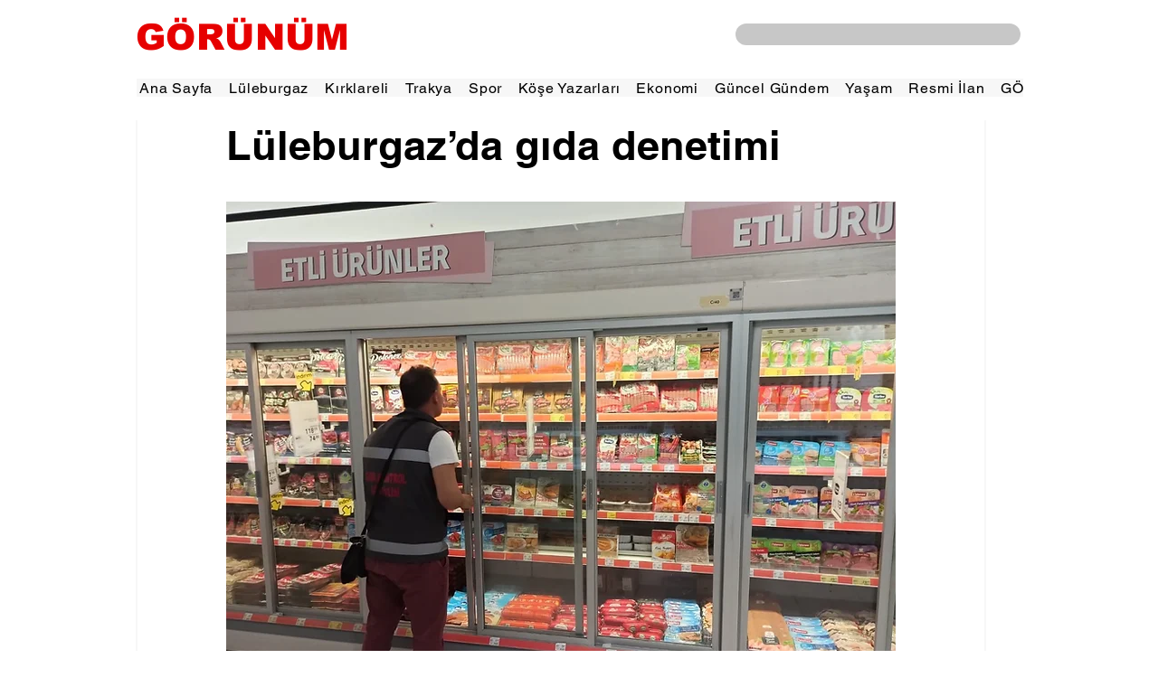

--- FILE ---
content_type: text/html; charset=utf-8
request_url: https://www.google.com/recaptcha/api2/aframe
body_size: 269
content:
<!DOCTYPE HTML><html><head><meta http-equiv="content-type" content="text/html; charset=UTF-8"></head><body><script nonce="XmOBLZxDHlLDDFx-q7daSA">/** Anti-fraud and anti-abuse applications only. See google.com/recaptcha */ try{var clients={'sodar':'https://pagead2.googlesyndication.com/pagead/sodar?'};window.addEventListener("message",function(a){try{if(a.source===window.parent){var b=JSON.parse(a.data);var c=clients[b['id']];if(c){var d=document.createElement('img');d.src=c+b['params']+'&rc='+(localStorage.getItem("rc::a")?sessionStorage.getItem("rc::b"):"");window.document.body.appendChild(d);sessionStorage.setItem("rc::e",parseInt(sessionStorage.getItem("rc::e")||0)+1);localStorage.setItem("rc::h",'1769315101572');}}}catch(b){}});window.parent.postMessage("_grecaptcha_ready", "*");}catch(b){}</script></body></html>